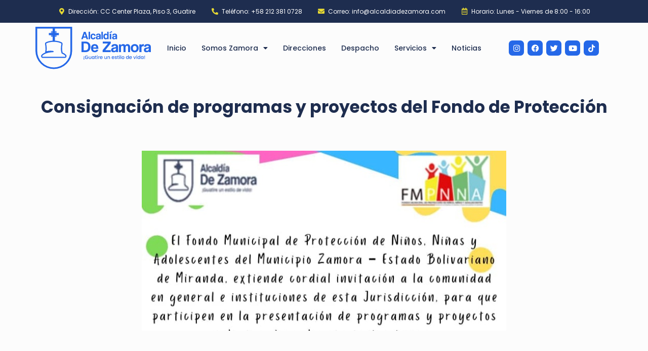

--- FILE ---
content_type: text/css; charset=UTF-8
request_url: https://alcaldiadezamora.com/wp-content/uploads/elementor/css/global.css?ver=1726854741
body_size: 4120
content:
.elementor-widget-heading .elementor-heading-title{color:var( --e-global-color-primary );font-family:var( --e-global-typography-primary-font-family ), Sans-serif;font-weight:var( --e-global-typography-primary-font-weight );}.elementor-widget-image .widget-image-caption{color:var( --e-global-color-text );font-family:var( --e-global-typography-text-font-family ), Sans-serif;font-weight:var( --e-global-typography-text-font-weight );}.elementor-widget-text-editor{color:var( --e-global-color-text );font-family:var( --e-global-typography-text-font-family ), Sans-serif;font-weight:var( --e-global-typography-text-font-weight );}.elementor-widget-text-editor.elementor-drop-cap-view-stacked .elementor-drop-cap{background-color:var( --e-global-color-primary );}.elementor-widget-text-editor.elementor-drop-cap-view-framed .elementor-drop-cap, .elementor-widget-text-editor.elementor-drop-cap-view-default .elementor-drop-cap{color:var( --e-global-color-primary );border-color:var( --e-global-color-primary );}.elementor-widget-button .elementor-button{font-family:var( --e-global-typography-accent-font-family ), Sans-serif;font-weight:var( --e-global-typography-accent-font-weight );background-color:var( --e-global-color-accent );}.elementor-widget-divider{--divider-color:var( --e-global-color-secondary );}.elementor-widget-divider .elementor-divider__text{color:var( --e-global-color-secondary );font-family:var( --e-global-typography-secondary-font-family ), Sans-serif;font-weight:var( --e-global-typography-secondary-font-weight );}.elementor-widget-divider.elementor-view-stacked .elementor-icon{background-color:var( --e-global-color-secondary );}.elementor-widget-divider.elementor-view-framed .elementor-icon, .elementor-widget-divider.elementor-view-default .elementor-icon{color:var( --e-global-color-secondary );border-color:var( --e-global-color-secondary );}.elementor-widget-divider.elementor-view-framed .elementor-icon, .elementor-widget-divider.elementor-view-default .elementor-icon svg{fill:var( --e-global-color-secondary );}.elementor-widget-image-box .elementor-image-box-title{color:var( --e-global-color-primary );font-family:var( --e-global-typography-primary-font-family ), Sans-serif;font-weight:var( --e-global-typography-primary-font-weight );}.elementor-widget-image-box .elementor-image-box-description{color:var( --e-global-color-text );font-family:var( --e-global-typography-text-font-family ), Sans-serif;font-weight:var( --e-global-typography-text-font-weight );}.elementor-widget-icon.elementor-view-stacked .elementor-icon{background-color:var( --e-global-color-primary );}.elementor-widget-icon.elementor-view-framed .elementor-icon, .elementor-widget-icon.elementor-view-default .elementor-icon{color:var( --e-global-color-primary );border-color:var( --e-global-color-primary );}.elementor-widget-icon.elementor-view-framed .elementor-icon, .elementor-widget-icon.elementor-view-default .elementor-icon svg{fill:var( --e-global-color-primary );}.elementor-widget-icon-box.elementor-view-stacked .elementor-icon{background-color:var( --e-global-color-primary );}.elementor-widget-icon-box.elementor-view-framed .elementor-icon, .elementor-widget-icon-box.elementor-view-default .elementor-icon{fill:var( --e-global-color-primary );color:var( --e-global-color-primary );border-color:var( --e-global-color-primary );}.elementor-widget-icon-box .elementor-icon-box-title{color:var( --e-global-color-primary );}.elementor-widget-icon-box .elementor-icon-box-title, .elementor-widget-icon-box .elementor-icon-box-title a{font-family:var( --e-global-typography-primary-font-family ), Sans-serif;font-weight:var( --e-global-typography-primary-font-weight );}.elementor-widget-icon-box .elementor-icon-box-description{color:var( --e-global-color-text );font-family:var( --e-global-typography-text-font-family ), Sans-serif;font-weight:var( --e-global-typography-text-font-weight );}.elementor-widget-star-rating .elementor-star-rating__title{color:var( --e-global-color-text );font-family:var( --e-global-typography-text-font-family ), Sans-serif;font-weight:var( --e-global-typography-text-font-weight );}.elementor-widget-image-gallery .gallery-item .gallery-caption{font-family:var( --e-global-typography-accent-font-family ), Sans-serif;font-weight:var( --e-global-typography-accent-font-weight );}.elementor-widget-icon-list .elementor-icon-list-item:not(:last-child):after{border-color:var( --e-global-color-text );}.elementor-widget-icon-list .elementor-icon-list-icon i{color:var( --e-global-color-primary );}.elementor-widget-icon-list .elementor-icon-list-icon svg{fill:var( --e-global-color-primary );}.elementor-widget-icon-list .elementor-icon-list-item > .elementor-icon-list-text, .elementor-widget-icon-list .elementor-icon-list-item > a{font-family:var( --e-global-typography-text-font-family ), Sans-serif;font-weight:var( --e-global-typography-text-font-weight );}.elementor-widget-icon-list .elementor-icon-list-text{color:var( --e-global-color-secondary );}.elementor-widget-counter .elementor-counter-number-wrapper{color:var( --e-global-color-primary );font-family:var( --e-global-typography-primary-font-family ), Sans-serif;font-weight:var( --e-global-typography-primary-font-weight );}.elementor-widget-counter .elementor-counter-title{color:var( --e-global-color-secondary );font-family:var( --e-global-typography-secondary-font-family ), Sans-serif;font-weight:var( --e-global-typography-secondary-font-weight );}.elementor-widget-progress .elementor-progress-wrapper .elementor-progress-bar{background-color:var( --e-global-color-primary );}.elementor-widget-progress .elementor-title{color:var( --e-global-color-primary );font-family:var( --e-global-typography-text-font-family ), Sans-serif;font-weight:var( --e-global-typography-text-font-weight );}.elementor-widget-testimonial .elementor-testimonial-content{color:var( --e-global-color-text );font-family:var( --e-global-typography-text-font-family ), Sans-serif;font-weight:var( --e-global-typography-text-font-weight );}.elementor-widget-testimonial .elementor-testimonial-name{color:var( --e-global-color-primary );font-family:var( --e-global-typography-primary-font-family ), Sans-serif;font-weight:var( --e-global-typography-primary-font-weight );}.elementor-widget-testimonial .elementor-testimonial-job{color:var( --e-global-color-secondary );font-family:var( --e-global-typography-secondary-font-family ), Sans-serif;font-weight:var( --e-global-typography-secondary-font-weight );}.elementor-widget-tabs .elementor-tab-title, .elementor-widget-tabs .elementor-tab-title a{color:var( --e-global-color-primary );}.elementor-widget-tabs .elementor-tab-title.elementor-active,
					 .elementor-widget-tabs .elementor-tab-title.elementor-active a{color:var( --e-global-color-accent );}.elementor-widget-tabs .elementor-tab-title{font-family:var( --e-global-typography-primary-font-family ), Sans-serif;font-weight:var( --e-global-typography-primary-font-weight );}.elementor-widget-tabs .elementor-tab-content{color:var( --e-global-color-text );font-family:var( --e-global-typography-text-font-family ), Sans-serif;font-weight:var( --e-global-typography-text-font-weight );}.elementor-widget-accordion .elementor-accordion-icon, .elementor-widget-accordion .elementor-accordion-title{color:var( --e-global-color-primary );}.elementor-widget-accordion .elementor-accordion-icon svg{fill:var( --e-global-color-primary );}.elementor-widget-accordion .elementor-active .elementor-accordion-icon, .elementor-widget-accordion .elementor-active .elementor-accordion-title{color:var( --e-global-color-accent );}.elementor-widget-accordion .elementor-active .elementor-accordion-icon svg{fill:var( --e-global-color-accent );}.elementor-widget-accordion .elementor-accordion-title{font-family:var( --e-global-typography-primary-font-family ), Sans-serif;font-weight:var( --e-global-typography-primary-font-weight );}.elementor-widget-accordion .elementor-tab-content{color:var( --e-global-color-text );font-family:var( --e-global-typography-text-font-family ), Sans-serif;font-weight:var( --e-global-typography-text-font-weight );}.elementor-widget-toggle .elementor-toggle-title, .elementor-widget-toggle .elementor-toggle-icon{color:var( --e-global-color-primary );}.elementor-widget-toggle .elementor-toggle-icon svg{fill:var( --e-global-color-primary );}.elementor-widget-toggle .elementor-tab-title.elementor-active a, .elementor-widget-toggle .elementor-tab-title.elementor-active .elementor-toggle-icon{color:var( --e-global-color-accent );}.elementor-widget-toggle .elementor-toggle-title{font-family:var( --e-global-typography-primary-font-family ), Sans-serif;font-weight:var( --e-global-typography-primary-font-weight );}.elementor-widget-toggle .elementor-tab-content{color:var( --e-global-color-text );font-family:var( --e-global-typography-text-font-family ), Sans-serif;font-weight:var( --e-global-typography-text-font-weight );}.elementor-widget-alert .elementor-alert-title{font-family:var( --e-global-typography-primary-font-family ), Sans-serif;font-weight:var( --e-global-typography-primary-font-weight );}.elementor-widget-alert .elementor-alert-description{font-family:var( --e-global-typography-text-font-family ), Sans-serif;font-weight:var( --e-global-typography-text-font-weight );}.elementor-widget-eael-contact-form-7 .eael-contact-form-7 .eael-contact-form-7-title{font-family:var( --e-global-typography-accent-font-family ), Sans-serif;font-weight:var( --e-global-typography-accent-font-weight );}.elementor-widget-eael-contact-form-7 .eael-contact-form-7 .eael-contact-form-7-description{font-family:var( --e-global-typography-accent-font-family ), Sans-serif;font-weight:var( --e-global-typography-accent-font-weight );}.elementor-widget-eael-contact-form-7 .eael-contact-form-7 .wpcf7-form-control.wpcf7-text, .elementor-widget-eael-contact-form-7 .eael-contact-form-7 .wpcf7-form-control.wpcf7-quiz, .elementor-widget-eael-contact-form-7 .eael-contact-form-7 .wpcf7-form-control.wpcf7-quiz, .elementor-widget-eael-contact-form-7 .eael-contact-form-7 .wpcf7-form-control.wpcf7-textarea, .elementor-widget-eael-contact-form-7 .eael-contact-form-7 .wpcf7-form-control.wpcf7-select{font-family:var( --e-global-typography-accent-font-family ), Sans-serif;font-weight:var( --e-global-typography-accent-font-weight );}.elementor-widget-eael-contact-form-7 .eael-contact-form-7 .wpcf7-form label, .elementor-widget-eael-contact-form-7 .eael-contact-form-7 .wpcf7-form .wpcf7-quiz-label{font-family:var( --e-global-typography-accent-font-family ), Sans-serif;font-weight:var( --e-global-typography-accent-font-weight );}.elementor-widget-eael-contact-form-7 .eael-contact-form-7 .wpcf7-form-control::-webkit-input-placeholder{font-family:var( --e-global-typography-accent-font-family ), Sans-serif;font-weight:var( --e-global-typography-accent-font-weight );}.elementor-widget-eael-contact-form-7 .eael-contact-form-7 .wpcf7-form input[type="submit"]{font-family:var( --e-global-typography-accent-font-family ), Sans-serif;font-weight:var( --e-global-typography-accent-font-weight );}.elementor-widget-eael-contact-form-7 .eael-contact-form-7 .wpcf7-not-valid-tip{font-family:var( --e-global-typography-accent-font-family ), Sans-serif;font-weight:var( --e-global-typography-accent-font-weight );}.elementor-widget-eael-countdown .eael-countdown-digits::after{font-family:var( --e-global-typography-secondary-font-family ), Sans-serif;font-weight:var( --e-global-typography-secondary-font-weight );}.elementor-widget-eael-countdown .eael-countdown-digits{font-family:var( --e-global-typography-secondary-font-family ), Sans-serif;font-weight:var( --e-global-typography-secondary-font-weight );}.elementor-widget-eael-countdown .eael-countdown-label{font-family:var( --e-global-typography-secondary-font-family ), Sans-serif;font-weight:var( --e-global-typography-secondary-font-weight );}.elementor-widget-eael-countdown .eael-countdown-finish-message .expiry-title{font-family:var( --e-global-typography-secondary-font-family ), Sans-serif;font-weight:var( --e-global-typography-secondary-font-weight );}.eael-countdown-finish-text{font-family:var( --e-global-typography-secondary-font-family ), Sans-serif;font-weight:var( --e-global-typography-secondary-font-weight );}.elementor-widget-eael-creative-button .eael-creative-button .cretive-button-text, .elementor-widget-eael-creative-button .eael-creative-button--winona::after, .elementor-widget-eael-creative-button .eael-creative-button--rayen::before, .elementor-widget-eael-creative-button .eael-creative-button--tamaya::after, .elementor-widget-eael-creative-button .eael-creative-button--tamaya::before{font-family:var( --e-global-typography-primary-font-family ), Sans-serif;font-weight:var( --e-global-typography-primary-font-weight );}.elementor-widget-eael-dual-color-header .eael-dch-separator-wrap i{color:var( --e-global-color-primary );}.elementor-widget-eael-facebook-feed .eael-facebook-feed-card .eael-facebook-feed-item .eael-facebook-feed-item-inner .eael-facebook-feed-item-header .eael-facebook-feed-item-user .eael-facebook-feed-username{font-family:var( --e-global-typography-secondary-font-family ), Sans-serif;font-weight:var( --e-global-typography-secondary-font-weight );}.elementor-widget-eael-facebook-feed .eael-facebook-feed-card .eael-facebook-feed-item .eael-facebook-feed-item-inner .eael-facebook-feed-item-header .eael-facebook-feed-post-time{font-family:var( --e-global-typography-secondary-font-family ), Sans-serif;font-weight:var( --e-global-typography-secondary-font-weight );}.elementor-widget-eael-facebook-feed .eael-facebook-feed-card .eael-facebook-feed-item .eael-facebook-feed-item-inner .eael-facebook-feed-item-content .eael-facebook-feed-message{font-family:var( --e-global-typography-secondary-font-family ), Sans-serif;font-weight:var( --e-global-typography-secondary-font-weight );}.elementor-widget-eael-facebook-feed .eael-facebook-feed-card .eael-facebook-feed-item .eael-facebook-feed-item-inner .eael-facebook-feed-preview-wrap .eael-facebook-feed-url-preview .eael-facebook-feed-url-host{font-family:var( --e-global-typography-secondary-font-family ), Sans-serif;font-weight:var( --e-global-typography-secondary-font-weight );}.elementor-widget-eael-facebook-feed .eael-facebook-feed-card .eael-facebook-feed-item .eael-facebook-feed-item-inner .eael-facebook-feed-preview-wrap .eael-facebook-feed-url-preview .eael-facebook-feed-url-title{font-family:var( --e-global-typography-primary-font-family ), Sans-serif;font-weight:var( --e-global-typography-primary-font-weight );}.elementor-widget-eael-facebook-feed .eael-facebook-feed-card .eael-facebook-feed-item .eael-facebook-feed-item-inner .eael-facebook-feed-preview-wrap .eael-facebook-feed-url-preview .eael-facebook-feed-url-description{font-family:var( --e-global-typography-secondary-font-family ), Sans-serif;font-weight:var( --e-global-typography-secondary-font-weight );}.elementor-widget-eael-facebook-feed .eael-facebook-feed-overlay .eael-facebook-feed-item .eael-facebook-feed-item-overlay, .elementor-widget-eael-facebook-feed .eael-facebook-feed-card .eael-facebook-feed-item .eael-facebook-feed-item-inner .eael-facebook-feed-item-footer{font-family:var( --e-global-typography-secondary-font-family ), Sans-serif;font-weight:var( --e-global-typography-secondary-font-weight );}.elementor-widget-eael-fancy-text .eael-fancy-text-prefix{font-family:var( --e-global-typography-primary-font-family ), Sans-serif;font-weight:var( --e-global-typography-primary-font-weight );}.elementor-widget-eael-fancy-text .eael-fancy-text-strings, .elementor-widget-eael-fancy-text .typed-cursor{font-family:var( --e-global-typography-primary-font-family ), Sans-serif;font-weight:var( --e-global-typography-primary-font-weight );}.elementor-widget-eael-fancy-text .eael-fancy-text-suffix{font-family:var( --e-global-typography-primary-font-family ), Sans-serif;font-weight:var( --e-global-typography-primary-font-weight );}.elementor-widget-eael-feature-list .connector-type-classic .connector{border-color:var( --e-global-color-primary );}.elementor-widget-eael-feature-list .connector-type-modern .eael-feature-list-item:before, .elementor-widget-eael-feature-list .connector-type-modern .eael-feature-list-item:after{border-color:var( --e-global-color-primary );}.elementor-widget-eael-feature-list .eael-feature-list-content-box .eael-feature-list-title, .elementor-widget-eael-feature-list .eael-feature-list-content-box .eael-feature-list-title > a, .elementor-widget-eael-feature-list .eael-feature-list-content-box .eael-feature-list-title:visited{color:var( --e-global-color-primary );}.elementor-widget-eael-feature-list .eael-feature-list-content-box .eael-feature-list-title, .elementor-widget-eael-feature-list .eael-feature-list-content-box .eael-feature-list-title a{font-family:var( --e-global-typography-primary-font-family ), Sans-serif;font-weight:var( --e-global-typography-primary-font-weight );}.elementor-widget-eael-feature-list .eael-feature-list-content-box .eael-feature-list-content{color:var( --e-global-color-text );font-family:var( --e-global-typography-text-font-family ), Sans-serif;font-weight:var( --e-global-typography-text-font-weight );}.elementor-widget-eael-filterable-gallery .fg-caption-head .fg-item-price{font-family:var( --e-global-typography-text-font-family ), Sans-serif;font-weight:var( --e-global-typography-text-font-weight );}.elementor-widget-eael-filterable-gallery .fg-caption-head .fg-item-ratings{font-family:var( --e-global-typography-text-font-family ), Sans-serif;font-weight:var( --e-global-typography-text-font-weight );}.elementor-widget-eael-filterable-gallery .fg-item-category span{font-family:var( --e-global-typography-text-font-family ), Sans-serif;font-weight:var( --e-global-typography-text-font-weight );}.elementor-widget-eael-filterable-gallery .fg-filter-trigger > span{font-family:var( --e-global-typography-text-font-family ), Sans-serif;font-weight:var( --e-global-typography-text-font-weight );}.elementor-widget-eael-filterable-gallery .fg-layout-3-filter-controls li.control{font-family:var( --e-global-typography-text-font-family ), Sans-serif;font-weight:var( --e-global-typography-text-font-weight );}.elementor-widget-eael-filterable-gallery .eael-gallery-load-more .eael-filterable-gallery-load-more-text{font-family:var( --e-global-typography-text-font-family ), Sans-serif;font-weight:var( --e-global-typography-text-font-weight );}.elementor-widget-eael-nft-gallery .eael-nft-gallery-load-more .eael-nft-gallery-load-more-text{font-family:var( --e-global-typography-text-font-family ), Sans-serif;font-weight:var( --e-global-typography-text-font-weight );}.elementor-widget-eael-post-grid .eael-meta-posted-on{font-family:var( --e-global-typography-text-font-family ), Sans-serif;font-weight:var( --e-global-typography-text-font-weight );}.elementor-widget-eael-post-grid .eael-entry-meta > span{font-family:var( --e-global-typography-text-font-family ), Sans-serif;font-weight:var( --e-global-typography-text-font-weight );}.elementor-widget-eael-post-grid .eael-entry-title, .elementor-widget-eael-post-grid .eael-entry-title a{font-family:var( --e-global-typography-primary-font-family ), Sans-serif;font-weight:var( --e-global-typography-primary-font-weight );}.elementor-widget-eael-post-grid .eael-grid-post-excerpt p{font-family:var( --e-global-typography-text-font-family ), Sans-serif;font-weight:var( --e-global-typography-text-font-weight );}.elementor-widget-eael-post-grid .post-meta-categories li, .elementor-widget-eael-post-grid .post-meta-categories li a{font-family:var( --e-global-typography-text-font-family ), Sans-serif;font-weight:var( --e-global-typography-text-font-weight );}.elementor-widget-eael-progress-bar .eael-progressbar-title{font-family:var( --e-global-typography-primary-font-family ), Sans-serif;font-weight:var( --e-global-typography-primary-font-weight );}.elementor-widget-eael-progress-bar .eael-progressbar-line-fill.eael-has-inner-title{font-family:var( --e-global-typography-primary-font-family ), Sans-serif;font-weight:var( --e-global-typography-primary-font-weight );}.elementor-widget-eael-progress-bar .eael-progressbar-count-wrap{font-family:var( --e-global-typography-primary-font-family ), Sans-serif;font-weight:var( --e-global-typography-primary-font-weight );}.elementor-widget-eael-progress-bar .eael-progressbar-half-circle-after span{font-family:var( --e-global-typography-primary-font-family ), Sans-serif;font-weight:var( --e-global-typography-primary-font-weight );}.elementor-widget-eael-simple-menu .eael-simple-menu >li > a, .eael-simple-menu-container .eael-simple-menu-toggle-text{font-family:var( --e-global-typography-primary-font-family ), Sans-serif;font-weight:var( --e-global-typography-primary-font-weight );}.elementor-widget-eael-simple-menu .eael-simple-menu li ul li > a{font-family:var( --e-global-typography-primary-font-family ), Sans-serif;font-weight:var( --e-global-typography-primary-font-weight );}.elementor-widget-eael-twitter-feed .eael-twitter-feed-item .eael-twitter-feed-item-icon{color:var( --e-global-color-primary );}.elementor-widget-eael-twitter-feed .eael-twitter-feed-load-more .eael-twitter-feed-load-more-text{font-family:var( --e-global-typography-text-font-family ), Sans-serif;font-weight:var( --e-global-typography-text-font-weight );}.elementor-widget-text-path{font-family:var( --e-global-typography-text-font-family ), Sans-serif;font-weight:var( --e-global-typography-text-font-weight );}.elementor-widget-theme-site-logo .widget-image-caption{color:var( --e-global-color-text );font-family:var( --e-global-typography-text-font-family ), Sans-serif;font-weight:var( --e-global-typography-text-font-weight );}.elementor-widget-theme-site-title .elementor-heading-title{color:var( --e-global-color-primary );font-family:var( --e-global-typography-primary-font-family ), Sans-serif;font-weight:var( --e-global-typography-primary-font-weight );}.elementor-widget-theme-page-title .elementor-heading-title{color:var( --e-global-color-primary );font-family:var( --e-global-typography-primary-font-family ), Sans-serif;font-weight:var( --e-global-typography-primary-font-weight );}.elementor-widget-theme-post-title .elementor-heading-title{color:var( --e-global-color-primary );font-family:var( --e-global-typography-primary-font-family ), Sans-serif;font-weight:var( --e-global-typography-primary-font-weight );}.elementor-widget-theme-post-excerpt .elementor-widget-container{color:var( --e-global-color-text );font-family:var( --e-global-typography-text-font-family ), Sans-serif;font-weight:var( --e-global-typography-text-font-weight );}.elementor-widget-theme-post-content{color:var( --e-global-color-text );font-family:var( --e-global-typography-text-font-family ), Sans-serif;font-weight:var( --e-global-typography-text-font-weight );}.elementor-widget-theme-post-featured-image .widget-image-caption{color:var( --e-global-color-text );font-family:var( --e-global-typography-text-font-family ), Sans-serif;font-weight:var( --e-global-typography-text-font-weight );}.elementor-widget-theme-archive-title .elementor-heading-title{color:var( --e-global-color-primary );font-family:var( --e-global-typography-primary-font-family ), Sans-serif;font-weight:var( --e-global-typography-primary-font-weight );}.elementor-widget-archive-posts .elementor-post__title, .elementor-widget-archive-posts .elementor-post__title a{color:var( --e-global-color-secondary );font-family:var( --e-global-typography-primary-font-family ), Sans-serif;font-weight:var( --e-global-typography-primary-font-weight );}.elementor-widget-archive-posts .elementor-post__meta-data{font-family:var( --e-global-typography-secondary-font-family ), Sans-serif;font-weight:var( --e-global-typography-secondary-font-weight );}.elementor-widget-archive-posts .elementor-post__excerpt p{font-family:var( --e-global-typography-text-font-family ), Sans-serif;font-weight:var( --e-global-typography-text-font-weight );}.elementor-widget-archive-posts .elementor-post__read-more{color:var( --e-global-color-accent );font-family:var( --e-global-typography-accent-font-family ), Sans-serif;font-weight:var( --e-global-typography-accent-font-weight );}.elementor-widget-archive-posts .elementor-post__card .elementor-post__badge{background-color:var( --e-global-color-accent );font-family:var( --e-global-typography-accent-font-family ), Sans-serif;font-weight:var( --e-global-typography-accent-font-weight );}.elementor-widget-archive-posts .elementor-pagination{font-family:var( --e-global-typography-secondary-font-family ), Sans-serif;font-weight:var( --e-global-typography-secondary-font-weight );}.elementor-widget-archive-posts .elementor-button{font-family:var( --e-global-typography-accent-font-family ), Sans-serif;font-weight:var( --e-global-typography-accent-font-weight );background-color:var( --e-global-color-accent );}.elementor-widget-archive-posts .e-load-more-message{font-family:var( --e-global-typography-secondary-font-family ), Sans-serif;font-weight:var( --e-global-typography-secondary-font-weight );}.elementor-widget-archive-posts .elementor-posts-nothing-found{color:var( --e-global-color-text );font-family:var( --e-global-typography-text-font-family ), Sans-serif;font-weight:var( --e-global-typography-text-font-weight );}.elementor-widget-posts .elementor-post__title, .elementor-widget-posts .elementor-post__title a{color:var( --e-global-color-secondary );font-family:var( --e-global-typography-primary-font-family ), Sans-serif;font-weight:var( --e-global-typography-primary-font-weight );}.elementor-widget-posts .elementor-post__meta-data{font-family:var( --e-global-typography-secondary-font-family ), Sans-serif;font-weight:var( --e-global-typography-secondary-font-weight );}.elementor-widget-posts .elementor-post__excerpt p{font-family:var( --e-global-typography-text-font-family ), Sans-serif;font-weight:var( --e-global-typography-text-font-weight );}.elementor-widget-posts .elementor-post__read-more{color:var( --e-global-color-accent );font-family:var( --e-global-typography-accent-font-family ), Sans-serif;font-weight:var( --e-global-typography-accent-font-weight );}.elementor-widget-posts .elementor-post__card .elementor-post__badge{background-color:var( --e-global-color-accent );font-family:var( --e-global-typography-accent-font-family ), Sans-serif;font-weight:var( --e-global-typography-accent-font-weight );}.elementor-widget-posts .elementor-pagination{font-family:var( --e-global-typography-secondary-font-family ), Sans-serif;font-weight:var( --e-global-typography-secondary-font-weight );}.elementor-widget-posts .elementor-button{font-family:var( --e-global-typography-accent-font-family ), Sans-serif;font-weight:var( --e-global-typography-accent-font-weight );background-color:var( --e-global-color-accent );}.elementor-widget-posts .e-load-more-message{font-family:var( --e-global-typography-secondary-font-family ), Sans-serif;font-weight:var( --e-global-typography-secondary-font-weight );}.elementor-widget-portfolio a .elementor-portfolio-item__overlay{background-color:var( --e-global-color-accent );}.elementor-widget-portfolio .elementor-portfolio-item__title{font-family:var( --e-global-typography-primary-font-family ), Sans-serif;font-weight:var( --e-global-typography-primary-font-weight );}.elementor-widget-portfolio .elementor-portfolio__filter{color:var( --e-global-color-text );font-family:var( --e-global-typography-primary-font-family ), Sans-serif;font-weight:var( --e-global-typography-primary-font-weight );}.elementor-widget-portfolio .elementor-portfolio__filter.elementor-active{color:var( --e-global-color-primary );}.elementor-widget-gallery .elementor-gallery-item__title{font-family:var( --e-global-typography-primary-font-family ), Sans-serif;font-weight:var( --e-global-typography-primary-font-weight );}.elementor-widget-gallery .elementor-gallery-item__description{font-family:var( --e-global-typography-text-font-family ), Sans-serif;font-weight:var( --e-global-typography-text-font-weight );}.elementor-widget-gallery{--galleries-title-color-normal:var( --e-global-color-primary );--galleries-title-color-hover:var( --e-global-color-secondary );--galleries-pointer-bg-color-hover:var( --e-global-color-accent );--gallery-title-color-active:var( --e-global-color-secondary );--galleries-pointer-bg-color-active:var( --e-global-color-accent );}.elementor-widget-gallery .elementor-gallery-title{font-family:var( --e-global-typography-primary-font-family ), Sans-serif;font-weight:var( --e-global-typography-primary-font-weight );}.elementor-widget-form .elementor-field-group > label, .elementor-widget-form .elementor-field-subgroup label{color:var( --e-global-color-text );}.elementor-widget-form .elementor-field-group > label{font-family:var( --e-global-typography-text-font-family ), Sans-serif;font-weight:var( --e-global-typography-text-font-weight );}.elementor-widget-form .elementor-field-type-html{color:var( --e-global-color-text );font-family:var( --e-global-typography-text-font-family ), Sans-serif;font-weight:var( --e-global-typography-text-font-weight );}.elementor-widget-form .elementor-field-group .elementor-field{color:var( --e-global-color-text );}.elementor-widget-form .elementor-field-group .elementor-field, .elementor-widget-form .elementor-field-subgroup label{font-family:var( --e-global-typography-text-font-family ), Sans-serif;font-weight:var( --e-global-typography-text-font-weight );}.elementor-widget-form .elementor-button{font-family:var( --e-global-typography-accent-font-family ), Sans-serif;font-weight:var( --e-global-typography-accent-font-weight );}.elementor-widget-form .e-form__buttons__wrapper__button-next{background-color:var( --e-global-color-accent );}.elementor-widget-form .elementor-button[type="submit"]{background-color:var( --e-global-color-accent );}.elementor-widget-form .e-form__buttons__wrapper__button-previous{background-color:var( --e-global-color-accent );}.elementor-widget-form .elementor-message{font-family:var( --e-global-typography-text-font-family ), Sans-serif;font-weight:var( --e-global-typography-text-font-weight );}.elementor-widget-form .e-form__indicators__indicator, .elementor-widget-form .e-form__indicators__indicator__label{font-family:var( --e-global-typography-accent-font-family ), Sans-serif;font-weight:var( --e-global-typography-accent-font-weight );}.elementor-widget-form{--e-form-steps-indicator-inactive-primary-color:var( --e-global-color-text );--e-form-steps-indicator-active-primary-color:var( --e-global-color-accent );--e-form-steps-indicator-completed-primary-color:var( --e-global-color-accent );--e-form-steps-indicator-progress-color:var( --e-global-color-accent );--e-form-steps-indicator-progress-background-color:var( --e-global-color-text );--e-form-steps-indicator-progress-meter-color:var( --e-global-color-text );}.elementor-widget-form .e-form__indicators__indicator__progress__meter{font-family:var( --e-global-typography-accent-font-family ), Sans-serif;font-weight:var( --e-global-typography-accent-font-weight );}.elementor-widget-login .elementor-field-group > a{color:var( --e-global-color-text );}.elementor-widget-login .elementor-field-group > a:hover{color:var( --e-global-color-accent );}.elementor-widget-login .elementor-form-fields-wrapper label{color:var( --e-global-color-text );font-family:var( --e-global-typography-text-font-family ), Sans-serif;font-weight:var( --e-global-typography-text-font-weight );}.elementor-widget-login .elementor-field-group .elementor-field{color:var( --e-global-color-text );}.elementor-widget-login .elementor-field-group .elementor-field, .elementor-widget-login .elementor-field-subgroup label{font-family:var( --e-global-typography-text-font-family ), Sans-serif;font-weight:var( --e-global-typography-text-font-weight );}.elementor-widget-login .elementor-button{font-family:var( --e-global-typography-accent-font-family ), Sans-serif;font-weight:var( --e-global-typography-accent-font-weight );background-color:var( --e-global-color-accent );}.elementor-widget-login .elementor-widget-container .elementor-login__logged-in-message{color:var( --e-global-color-text );font-family:var( --e-global-typography-text-font-family ), Sans-serif;font-weight:var( --e-global-typography-text-font-weight );}.elementor-widget-slides .elementor-slide-heading{font-family:var( --e-global-typography-primary-font-family ), Sans-serif;font-weight:var( --e-global-typography-primary-font-weight );}.elementor-widget-slides .elementor-slide-description{font-family:var( --e-global-typography-secondary-font-family ), Sans-serif;font-weight:var( --e-global-typography-secondary-font-weight );}.elementor-widget-slides .elementor-slide-button{font-family:var( --e-global-typography-accent-font-family ), Sans-serif;font-weight:var( --e-global-typography-accent-font-weight );}.elementor-widget-nav-menu .elementor-nav-menu .elementor-item{font-family:var( --e-global-typography-primary-font-family ), Sans-serif;font-weight:var( --e-global-typography-primary-font-weight );}.elementor-widget-nav-menu .elementor-nav-menu--main .elementor-item{color:var( --e-global-color-text );fill:var( --e-global-color-text );}.elementor-widget-nav-menu .elementor-nav-menu--main .elementor-item:hover,
					.elementor-widget-nav-menu .elementor-nav-menu--main .elementor-item.elementor-item-active,
					.elementor-widget-nav-menu .elementor-nav-menu--main .elementor-item.highlighted,
					.elementor-widget-nav-menu .elementor-nav-menu--main .elementor-item:focus{color:var( --e-global-color-accent );fill:var( --e-global-color-accent );}.elementor-widget-nav-menu .elementor-nav-menu--main:not(.e--pointer-framed) .elementor-item:before,
					.elementor-widget-nav-menu .elementor-nav-menu--main:not(.e--pointer-framed) .elementor-item:after{background-color:var( --e-global-color-accent );}.elementor-widget-nav-menu .e--pointer-framed .elementor-item:before,
					.elementor-widget-nav-menu .e--pointer-framed .elementor-item:after{border-color:var( --e-global-color-accent );}.elementor-widget-nav-menu{--e-nav-menu-divider-color:var( --e-global-color-text );}.elementor-widget-nav-menu .elementor-nav-menu--dropdown .elementor-item, .elementor-widget-nav-menu .elementor-nav-menu--dropdown  .elementor-sub-item{font-family:var( --e-global-typography-accent-font-family ), Sans-serif;font-weight:var( --e-global-typography-accent-font-weight );}.elementor-widget-animated-headline .elementor-headline-dynamic-wrapper path{stroke:var( --e-global-color-accent );}.elementor-widget-animated-headline .elementor-headline-plain-text{color:var( --e-global-color-secondary );}.elementor-widget-animated-headline .elementor-headline{font-family:var( --e-global-typography-primary-font-family ), Sans-serif;font-weight:var( --e-global-typography-primary-font-weight );}.elementor-widget-animated-headline{--dynamic-text-color:var( --e-global-color-secondary );}.elementor-widget-animated-headline .elementor-headline-dynamic-text{font-family:var( --e-global-typography-primary-font-family ), Sans-serif;font-weight:var( --e-global-typography-primary-font-weight );}.elementor-widget-hotspot .widget-image-caption{font-family:var( --e-global-typography-text-font-family ), Sans-serif;font-weight:var( --e-global-typography-text-font-weight );}.elementor-widget-hotspot{--hotspot-color:var( --e-global-color-primary );--hotspot-box-color:var( --e-global-color-secondary );--tooltip-color:var( --e-global-color-secondary );}.elementor-widget-hotspot .e-hotspot__label{font-family:var( --e-global-typography-primary-font-family ), Sans-serif;font-weight:var( --e-global-typography-primary-font-weight );}.elementor-widget-hotspot .e-hotspot__tooltip{font-family:var( --e-global-typography-secondary-font-family ), Sans-serif;font-weight:var( --e-global-typography-secondary-font-weight );}.elementor-widget-price-list .elementor-price-list-header{color:var( --e-global-color-primary );font-family:var( --e-global-typography-primary-font-family ), Sans-serif;font-weight:var( --e-global-typography-primary-font-weight );}.elementor-widget-price-list .elementor-price-list-price{color:var( --e-global-color-primary );font-family:var( --e-global-typography-primary-font-family ), Sans-serif;font-weight:var( --e-global-typography-primary-font-weight );}.elementor-widget-price-list .elementor-price-list-description{color:var( --e-global-color-text );font-family:var( --e-global-typography-text-font-family ), Sans-serif;font-weight:var( --e-global-typography-text-font-weight );}.elementor-widget-price-list .elementor-price-list-separator{border-bottom-color:var( --e-global-color-secondary );}.elementor-widget-price-table{--e-price-table-header-background-color:var( --e-global-color-secondary );}.elementor-widget-price-table .elementor-price-table__heading{font-family:var( --e-global-typography-primary-font-family ), Sans-serif;font-weight:var( --e-global-typography-primary-font-weight );}.elementor-widget-price-table .elementor-price-table__subheading{font-family:var( --e-global-typography-secondary-font-family ), Sans-serif;font-weight:var( --e-global-typography-secondary-font-weight );}.elementor-widget-price-table .elementor-price-table .elementor-price-table__price{font-family:var( --e-global-typography-primary-font-family ), Sans-serif;font-weight:var( --e-global-typography-primary-font-weight );}.elementor-widget-price-table .elementor-price-table__original-price{color:var( --e-global-color-secondary );font-family:var( --e-global-typography-primary-font-family ), Sans-serif;font-weight:var( --e-global-typography-primary-font-weight );}.elementor-widget-price-table .elementor-price-table__period{color:var( --e-global-color-secondary );font-family:var( --e-global-typography-secondary-font-family ), Sans-serif;font-weight:var( --e-global-typography-secondary-font-weight );}.elementor-widget-price-table .elementor-price-table__features-list{--e-price-table-features-list-color:var( --e-global-color-text );}.elementor-widget-price-table .elementor-price-table__features-list li{font-family:var( --e-global-typography-text-font-family ), Sans-serif;font-weight:var( --e-global-typography-text-font-weight );}.elementor-widget-price-table .elementor-price-table__features-list li:before{border-top-color:var( --e-global-color-text );}.elementor-widget-price-table .elementor-price-table__button{font-family:var( --e-global-typography-accent-font-family ), Sans-serif;font-weight:var( --e-global-typography-accent-font-weight );background-color:var( --e-global-color-accent );}.elementor-widget-price-table .elementor-price-table__additional_info{color:var( --e-global-color-text );font-family:var( --e-global-typography-text-font-family ), Sans-serif;font-weight:var( --e-global-typography-text-font-weight );}.elementor-widget-price-table .elementor-price-table__ribbon-inner{background-color:var( --e-global-color-accent );font-family:var( --e-global-typography-accent-font-family ), Sans-serif;font-weight:var( --e-global-typography-accent-font-weight );}.elementor-widget-flip-box .elementor-flip-box__front .elementor-flip-box__layer__title{font-family:var( --e-global-typography-primary-font-family ), Sans-serif;font-weight:var( --e-global-typography-primary-font-weight );}.elementor-widget-flip-box .elementor-flip-box__front .elementor-flip-box__layer__description{font-family:var( --e-global-typography-text-font-family ), Sans-serif;font-weight:var( --e-global-typography-text-font-weight );}.elementor-widget-flip-box .elementor-flip-box__back .elementor-flip-box__layer__title{font-family:var( --e-global-typography-primary-font-family ), Sans-serif;font-weight:var( --e-global-typography-primary-font-weight );}.elementor-widget-flip-box .elementor-flip-box__back .elementor-flip-box__layer__description{font-family:var( --e-global-typography-text-font-family ), Sans-serif;font-weight:var( --e-global-typography-text-font-weight );}.elementor-widget-flip-box .elementor-flip-box__button{font-family:var( --e-global-typography-accent-font-family ), Sans-serif;font-weight:var( --e-global-typography-accent-font-weight );}.elementor-widget-call-to-action .elementor-cta__title{font-family:var( --e-global-typography-primary-font-family ), Sans-serif;font-weight:var( --e-global-typography-primary-font-weight );}.elementor-widget-call-to-action .elementor-cta__description{font-family:var( --e-global-typography-text-font-family ), Sans-serif;font-weight:var( --e-global-typography-text-font-weight );}.elementor-widget-call-to-action .elementor-cta__button{font-family:var( --e-global-typography-accent-font-family ), Sans-serif;font-weight:var( --e-global-typography-accent-font-weight );}.elementor-widget-call-to-action .elementor-ribbon-inner{background-color:var( --e-global-color-accent );font-family:var( --e-global-typography-accent-font-family ), Sans-serif;font-weight:var( --e-global-typography-accent-font-weight );}.elementor-widget-media-carousel .elementor-carousel-image-overlay{font-family:var( --e-global-typography-accent-font-family ), Sans-serif;font-weight:var( --e-global-typography-accent-font-weight );}.elementor-widget-testimonial-carousel .elementor-testimonial__text{color:var( --e-global-color-text );font-family:var( --e-global-typography-text-font-family ), Sans-serif;font-weight:var( --e-global-typography-text-font-weight );}.elementor-widget-testimonial-carousel .elementor-testimonial__name{color:var( --e-global-color-text );font-family:var( --e-global-typography-primary-font-family ), Sans-serif;font-weight:var( --e-global-typography-primary-font-weight );}.elementor-widget-testimonial-carousel .elementor-testimonial__title{color:var( --e-global-color-primary );font-family:var( --e-global-typography-secondary-font-family ), Sans-serif;font-weight:var( --e-global-typography-secondary-font-weight );}.elementor-widget-reviews .elementor-testimonial__header, .elementor-widget-reviews .elementor-testimonial__name{font-family:var( --e-global-typography-primary-font-family ), Sans-serif;font-weight:var( --e-global-typography-primary-font-weight );}.elementor-widget-reviews .elementor-testimonial__text{font-family:var( --e-global-typography-text-font-family ), Sans-serif;font-weight:var( --e-global-typography-text-font-weight );}.elementor-widget-table-of-contents{--header-color:var( --e-global-color-secondary );--item-text-color:var( --e-global-color-text );--item-text-hover-color:var( --e-global-color-accent );--marker-color:var( --e-global-color-text );}.elementor-widget-table-of-contents .elementor-toc__header, .elementor-widget-table-of-contents .elementor-toc__header-title{font-family:var( --e-global-typography-primary-font-family ), Sans-serif;font-weight:var( --e-global-typography-primary-font-weight );}.elementor-widget-table-of-contents .elementor-toc__list-item{font-family:var( --e-global-typography-text-font-family ), Sans-serif;font-weight:var( --e-global-typography-text-font-weight );}.elementor-widget-countdown .elementor-countdown-item{background-color:var( --e-global-color-primary );}.elementor-widget-countdown .elementor-countdown-digits{font-family:var( --e-global-typography-text-font-family ), Sans-serif;font-weight:var( --e-global-typography-text-font-weight );}.elementor-widget-countdown .elementor-countdown-label{font-family:var( --e-global-typography-secondary-font-family ), Sans-serif;font-weight:var( --e-global-typography-secondary-font-weight );}.elementor-widget-countdown .elementor-countdown-expire--message{color:var( --e-global-color-text );font-family:var( --e-global-typography-text-font-family ), Sans-serif;font-weight:var( --e-global-typography-text-font-weight );}.elementor-widget-search-form input[type="search"].elementor-search-form__input{font-family:var( --e-global-typography-text-font-family ), Sans-serif;font-weight:var( --e-global-typography-text-font-weight );}.elementor-widget-search-form .elementor-search-form__input,
					.elementor-widget-search-form .elementor-search-form__icon,
					.elementor-widget-search-form .elementor-lightbox .dialog-lightbox-close-button,
					.elementor-widget-search-form .elementor-lightbox .dialog-lightbox-close-button:hover,
					.elementor-widget-search-form.elementor-search-form--skin-full_screen input[type="search"].elementor-search-form__input{color:var( --e-global-color-text );fill:var( --e-global-color-text );}.elementor-widget-search-form .elementor-search-form__submit{font-family:var( --e-global-typography-text-font-family ), Sans-serif;font-weight:var( --e-global-typography-text-font-weight );background-color:var( --e-global-color-secondary );}.elementor-widget-author-box .elementor-author-box__name{color:var( --e-global-color-secondary );font-family:var( --e-global-typography-primary-font-family ), Sans-serif;font-weight:var( --e-global-typography-primary-font-weight );}.elementor-widget-author-box .elementor-author-box__bio{color:var( --e-global-color-text );font-family:var( --e-global-typography-text-font-family ), Sans-serif;font-weight:var( --e-global-typography-text-font-weight );}.elementor-widget-author-box .elementor-author-box__button{color:var( --e-global-color-secondary );border-color:var( --e-global-color-secondary );font-family:var( --e-global-typography-accent-font-family ), Sans-serif;font-weight:var( --e-global-typography-accent-font-weight );}.elementor-widget-author-box .elementor-author-box__button:hover{border-color:var( --e-global-color-secondary );color:var( --e-global-color-secondary );}.elementor-widget-post-navigation span.post-navigation__prev--label{color:var( --e-global-color-text );}.elementor-widget-post-navigation span.post-navigation__next--label{color:var( --e-global-color-text );}.elementor-widget-post-navigation span.post-navigation__prev--label, .elementor-widget-post-navigation span.post-navigation__next--label{font-family:var( --e-global-typography-secondary-font-family ), Sans-serif;font-weight:var( --e-global-typography-secondary-font-weight );}.elementor-widget-post-navigation span.post-navigation__prev--title, .elementor-widget-post-navigation span.post-navigation__next--title{color:var( --e-global-color-secondary );font-family:var( --e-global-typography-secondary-font-family ), Sans-serif;font-weight:var( --e-global-typography-secondary-font-weight );}.elementor-widget-post-info .elementor-icon-list-item:not(:last-child):after{border-color:var( --e-global-color-text );}.elementor-widget-post-info .elementor-icon-list-icon i{color:var( --e-global-color-primary );}.elementor-widget-post-info .elementor-icon-list-icon svg{fill:var( --e-global-color-primary );}.elementor-widget-post-info .elementor-icon-list-text, .elementor-widget-post-info .elementor-icon-list-text a{color:var( --e-global-color-secondary );}.elementor-widget-post-info .elementor-icon-list-item{font-family:var( --e-global-typography-text-font-family ), Sans-serif;font-weight:var( --e-global-typography-text-font-weight );}.elementor-widget-sitemap .elementor-sitemap-title{color:var( --e-global-color-primary );font-family:var( --e-global-typography-primary-font-family ), Sans-serif;font-weight:var( --e-global-typography-primary-font-weight );}.elementor-widget-sitemap .elementor-sitemap-item, .elementor-widget-sitemap span.elementor-sitemap-list, .elementor-widget-sitemap .elementor-sitemap-item a{color:var( --e-global-color-text );font-family:var( --e-global-typography-text-font-family ), Sans-serif;font-weight:var( --e-global-typography-text-font-weight );}.elementor-widget-sitemap .elementor-sitemap-item{color:var( --e-global-color-text );}.elementor-widget-breadcrumbs{font-family:var( --e-global-typography-secondary-font-family ), Sans-serif;font-weight:var( --e-global-typography-secondary-font-weight );}.elementor-widget-blockquote .elementor-blockquote__content{color:var( --e-global-color-text );}.elementor-widget-blockquote .elementor-blockquote__author{color:var( --e-global-color-secondary );}.elementor-widget-lottie{--caption-color:var( --e-global-color-text );}.elementor-widget-lottie .e-lottie__caption{font-family:var( --e-global-typography-text-font-family ), Sans-serif;font-weight:var( --e-global-typography-text-font-weight );}.elementor-widget-video-playlist .e-tabs-header .e-tabs-title{color:var( --e-global-color-text );}.elementor-widget-video-playlist .e-tabs-header .e-tabs-videos-count{color:var( --e-global-color-text );}.elementor-widget-video-playlist .e-tabs-header .e-tabs-header-right-side i{color:var( --e-global-color-text );}.elementor-widget-video-playlist .e-tabs-header .e-tabs-header-right-side svg{fill:var( --e-global-color-text );}.elementor-widget-video-playlist .e-tab-title .e-tab-title-text{color:var( --e-global-color-text );font-family:var( --e-global-typography-text-font-family ), Sans-serif;font-weight:var( --e-global-typography-text-font-weight );}.elementor-widget-video-playlist .e-tab-title .e-tab-title-text a{color:var( --e-global-color-text );}.elementor-widget-video-playlist .e-tab-title .e-tab-duration{color:var( --e-global-color-text );}.elementor-widget-video-playlist .e-tabs-items-wrapper .e-tab-title:where( .e-active, :hover ) .e-tab-title-text{color:var( --e-global-color-text );font-family:var( --e-global-typography-text-font-family ), Sans-serif;font-weight:var( --e-global-typography-text-font-weight );}.elementor-widget-video-playlist .e-tabs-items-wrapper .e-tab-title:where( .e-active, :hover ) .e-tab-title-text a{color:var( --e-global-color-text );}.elementor-widget-video-playlist .e-tabs-items-wrapper .e-tab-title:where( .e-active, :hover ) .e-tab-duration{color:var( --e-global-color-text );}.elementor-widget-video-playlist .e-tabs-items-wrapper .e-section-title{color:var( --e-global-color-text );}.elementor-widget-video-playlist .e-tabs-inner-tabs .e-inner-tabs-wrapper .e-inner-tab-title a{font-family:var( --e-global-typography-text-font-family ), Sans-serif;font-weight:var( --e-global-typography-text-font-weight );}.elementor-widget-video-playlist .e-tabs-inner-tabs .e-inner-tabs-content-wrapper .e-inner-tab-content .e-inner-tab-text{font-family:var( --e-global-typography-text-font-family ), Sans-serif;font-weight:var( --e-global-typography-text-font-weight );}.elementor-widget-video-playlist .e-tabs-inner-tabs .e-inner-tabs-content-wrapper .e-inner-tab-content button{color:var( --e-global-color-text );font-family:var( --e-global-typography-accent-font-family ), Sans-serif;font-weight:var( --e-global-typography-accent-font-weight );}.elementor-widget-video-playlist .e-tabs-inner-tabs .e-inner-tabs-content-wrapper .e-inner-tab-content button:hover{color:var( --e-global-color-text );}.elementor-widget-paypal-button .elementor-button{font-family:var( --e-global-typography-accent-font-family ), Sans-serif;font-weight:var( --e-global-typography-accent-font-weight );background-color:var( --e-global-color-accent );}.elementor-widget-paypal-button .elementor-message{font-family:var( --e-global-typography-text-font-family ), Sans-serif;font-weight:var( --e-global-typography-text-font-weight );}.elementor-widget-progress-tracker .current-progress-percentage{font-family:var( --e-global-typography-text-font-family ), Sans-serif;font-weight:var( --e-global-typography-text-font-weight );}.elementor-widget-mdp-forcaster-daily-forecast-elementor .mdp-daily-scroll::-webkit-scrollbar-track{-webkit-box-shadow:var( --e-global-color-text );}.elementor-widget-mdp-forcaster-daily-forecast-elementor .mdp-daily-scroll::-webkit-scrollbar-thumb{-webkit-box-shadow:var( --e-global-color-text );}.elementor-widget-mdp-forcaster-daily-forecast-elementor .mdp-daily-country, .elementor-widget-mdp-forcaster-daily-forecast-elementor .mdp-daily-country .mdp-daily-text-box{font-family:var( --e-global-typography-text-font-family ), Sans-serif;font-weight:var( --e-global-typography-text-font-weight );}.elementor-widget-mdp-forcaster-daily-forecast-elementor  .mdp-daily-country{color:var( --e-global-color-text );}.elementor-widget-mdp-forcaster-daily-forecast-elementor .mdp-daily-country .mdp-forcaster-item-content .mdp-daily-text-box span{color:var( --e-global-color-text );}.elementor-widget-mdp-forcaster-daily-forecast-elementor  .mdp-daily-country .mdp-forcaster-elementor-daily-icon{color:var( --e-global-color-text );}.elementor-widget-mdp-forcaster-daily-forecast-elementor  .mdp-daily-country:hover{color:var( --e-global-color-text );}.elementor-widget-mdp-forcaster-daily-forecast-elementor .mdp-daily-country .mdp-forcaster-item-content:hover .mdp-daily-text-box span{color:var( --e-global-color-text );}.elementor-widget-mdp-forcaster-daily-forecast-elementor  .mdp-daily-country:hover .mdp-forcaster-elementor-daily-icon{color:var( --e-global-color-text );}.elementor-widget-mdp-forcaster-daily-forecast-elementor .mdp-daily-population, .elementor-widget-mdp-forcaster-daily-forecast-elementor .mdp-daily-population .mdp-daily-text-box{font-family:var( --e-global-typography-text-font-family ), Sans-serif;font-weight:var( --e-global-typography-text-font-weight );}.elementor-widget-mdp-forcaster-daily-forecast-elementor  .mdp-daily-population{color:var( --e-global-color-text );}.elementor-widget-mdp-forcaster-daily-forecast-elementor .mdp-daily-population .mdp-forcaster-item-content .mdp-daily-text-box span{color:var( --e-global-color-text );}.elementor-widget-mdp-forcaster-daily-forecast-elementor  .mdp-daily-population .mdp-forcaster-elementor-daily-icon{color:var( --e-global-color-text );}.elementor-widget-mdp-forcaster-daily-forecast-elementor  .mdp-daily-population:hover{color:var( --e-global-color-text );}.elementor-widget-mdp-forcaster-daily-forecast-elementor .mdp-daily-population .mdp-forcaster-item-content:hover .mdp-daily-text-box span{color:var( --e-global-color-text );}.elementor-widget-mdp-forcaster-daily-forecast-elementor  .mdp-daily-population:hover .mdp-forcaster-elementor-daily-icon{color:var( --e-global-color-text );}.elementor-widget-mdp-forcaster-daily-forecast-elementor .mdp-daily-location, .elementor-widget-mdp-forcaster-daily-forecast-elementor .mdp-daily-location .mdp-daily-text-box{font-family:var( --e-global-typography-text-font-family ), Sans-serif;font-weight:var( --e-global-typography-text-font-weight );}.elementor-widget-mdp-forcaster-daily-forecast-elementor  .mdp-daily-location{color:var( --e-global-color-text );}.elementor-widget-mdp-forcaster-daily-forecast-elementor .mdp-daily-location .mdp-forcaster-item-content .mdp-daily-text-box span{color:var( --e-global-color-text );}.elementor-widget-mdp-forcaster-daily-forecast-elementor  .mdp-daily-location .mdp-forcaster-elementor-daily-icon{color:var( --e-global-color-text );}.elementor-widget-mdp-forcaster-daily-forecast-elementor  .mdp-daily-location:hover{color:var( --e-global-color-text );}.elementor-widget-mdp-forcaster-daily-forecast-elementor .mdp-daily-location .mdp-forcaster-item-content:hover .mdp-daily-text-box span{color:var( --e-global-color-text );}.elementor-widget-mdp-forcaster-daily-forecast-elementor  .mdp-daily-location:hover .mdp-forcaster-elementor-daily-icon{color:var( --e-global-color-text );}.elementor-widget-mdp-forcaster-daily-forecast-elementor .mdp-daily-date, .elementor-widget-mdp-forcaster-daily-forecast-elementor .mdp-daily-date .mdp-daily-text-box{font-family:var( --e-global-typography-text-font-family ), Sans-serif;font-weight:var( --e-global-typography-text-font-weight );}.elementor-widget-mdp-forcaster-daily-forecast-elementor  .mdp-daily-date{color:var( --e-global-color-text );}.elementor-widget-mdp-forcaster-daily-forecast-elementor .mdp-daily-date .mdp-forcaster-item-content .mdp-daily-text-box span{color:var( --e-global-color-text );}.elementor-widget-mdp-forcaster-daily-forecast-elementor  .mdp-daily-date .mdp-forcaster-elementor-daily-icon{color:var( --e-global-color-text );}.elementor-widget-mdp-forcaster-daily-forecast-elementor  .mdp-daily-date:hover{color:var( --e-global-color-text );}.elementor-widget-mdp-forcaster-daily-forecast-elementor .mdp-daily-date .mdp-forcaster-item-content:hover .mdp-daily-text-box span{color:var( --e-global-color-text );}.elementor-widget-mdp-forcaster-daily-forecast-elementor  .mdp-daily-date:hover .mdp-forcaster-elementor-daily-icon{color:var( --e-global-color-text );}.elementor-widget-mdp-forcaster-daily-forecast-elementor .mdp-forcaster-elementor-daily-icon{color:var( --e-global-color-text );}.elementor-widget-mdp-forcaster-daily-forecast-elementor .mdp-daily-description, .elementor-widget-mdp-forcaster-daily-forecast-elementor .mdp-daily-description .mdp-daily-text-box{font-family:var( --e-global-typography-text-font-family ), Sans-serif;font-weight:var( --e-global-typography-text-font-weight );}.elementor-widget-mdp-forcaster-daily-forecast-elementor  .mdp-daily-description{color:var( --e-global-color-text );}.elementor-widget-mdp-forcaster-daily-forecast-elementor .mdp-daily-description .mdp-forcaster-item-content .mdp-daily-text-box span{color:var( --e-global-color-text );}.elementor-widget-mdp-forcaster-daily-forecast-elementor  .mdp-daily-description .mdp-forcaster-elementor-daily-icon{color:var( --e-global-color-text );}.elementor-widget-mdp-forcaster-daily-forecast-elementor  .mdp-daily-description:hover{color:var( --e-global-color-text );}.elementor-widget-mdp-forcaster-daily-forecast-elementor .mdp-daily-description .mdp-forcaster-item-content:hover .mdp-daily-text-box span{color:var( --e-global-color-text );}.elementor-widget-mdp-forcaster-daily-forecast-elementor  .mdp-daily-description:hover .mdp-forcaster-elementor-daily-icon{color:var( --e-global-color-text );}.elementor-widget-mdp-forcaster-daily-forecast-elementor .mdp-daily-temp, .elementor-widget-mdp-forcaster-daily-forecast-elementor .mdp-daily-temp .mdp-daily-text-box{font-family:var( --e-global-typography-text-font-family ), Sans-serif;font-weight:var( --e-global-typography-text-font-weight );}.elementor-widget-mdp-forcaster-daily-forecast-elementor  .mdp-daily-temp{color:var( --e-global-color-text );}.elementor-widget-mdp-forcaster-daily-forecast-elementor .mdp-daily-temp .mdp-forcaster-item-content .mdp-daily-text-box span{color:var( --e-global-color-text );}.elementor-widget-mdp-forcaster-daily-forecast-elementor  .mdp-daily-temp .mdp-forcaster-elementor-daily-icon{color:var( --e-global-color-text );}.elementor-widget-mdp-forcaster-daily-forecast-elementor  .mdp-daily-temp:hover{color:var( --e-global-color-text );}.elementor-widget-mdp-forcaster-daily-forecast-elementor .mdp-daily-temp .mdp-forcaster-item-content:hover .mdp-daily-text-box span{color:var( --e-global-color-text );}.elementor-widget-mdp-forcaster-daily-forecast-elementor  .mdp-daily-temp:hover .mdp-forcaster-elementor-daily-icon{color:var( --e-global-color-text );}.elementor-widget-mdp-forcaster-daily-forecast-elementor .mdp-daily-feels-like, .elementor-widget-mdp-forcaster-daily-forecast-elementor .mdp-daily-feels-like .mdp-daily-text-box{font-family:var( --e-global-typography-text-font-family ), Sans-serif;font-weight:var( --e-global-typography-text-font-weight );}.elementor-widget-mdp-forcaster-daily-forecast-elementor  .mdp-daily-feels-like{color:var( --e-global-color-text );}.elementor-widget-mdp-forcaster-daily-forecast-elementor .mdp-daily-feels-like .mdp-forcaster-item-content .mdp-daily-text-box span{color:var( --e-global-color-text );}.elementor-widget-mdp-forcaster-daily-forecast-elementor  .mdp-daily-feels-like .mdp-forcaster-elementor-daily-icon{color:var( --e-global-color-text );}.elementor-widget-mdp-forcaster-daily-forecast-elementor  .mdp-daily-feels-like:hover{color:var( --e-global-color-text );}.elementor-widget-mdp-forcaster-daily-forecast-elementor .mdp-daily-feels-like .mdp-forcaster-item-content:hover .mdp-daily-text-box span{color:var( --e-global-color-text );}.elementor-widget-mdp-forcaster-daily-forecast-elementor  .mdp-daily-feels-like:hover .mdp-forcaster-elementor-daily-icon{color:var( --e-global-color-text );}.elementor-widget-mdp-forcaster-daily-forecast-elementor .mdp-daily-pressure, .elementor-widget-mdp-forcaster-daily-forecast-elementor .mdp-daily-pressure .mdp-daily-text-box{font-family:var( --e-global-typography-text-font-family ), Sans-serif;font-weight:var( --e-global-typography-text-font-weight );}.elementor-widget-mdp-forcaster-daily-forecast-elementor  .mdp-daily-pressure{color:var( --e-global-color-text );}.elementor-widget-mdp-forcaster-daily-forecast-elementor .mdp-daily-pressure .mdp-forcaster-item-content .mdp-daily-text-box span{color:var( --e-global-color-text );}.elementor-widget-mdp-forcaster-daily-forecast-elementor  .mdp-daily-pressure .mdp-forcaster-elementor-daily-icon{color:var( --e-global-color-text );}.elementor-widget-mdp-forcaster-daily-forecast-elementor  .mdp-daily-pressure:hover{color:var( --e-global-color-text );}.elementor-widget-mdp-forcaster-daily-forecast-elementor .mdp-daily-pressure .mdp-forcaster-item-content:hover .mdp-daily-text-box span{color:var( --e-global-color-text );}.elementor-widget-mdp-forcaster-daily-forecast-elementor  .mdp-daily-pressure:hover .mdp-forcaster-elementor-daily-icon{color:var( --e-global-color-text );}.elementor-widget-mdp-forcaster-daily-forecast-elementor .mdp-daily-humidity, .elementor-widget-mdp-forcaster-daily-forecast-elementor .mdp-daily-humidity .mdp-daily-text-box{font-family:var( --e-global-typography-text-font-family ), Sans-serif;font-weight:var( --e-global-typography-text-font-weight );}.elementor-widget-mdp-forcaster-daily-forecast-elementor  .mdp-daily-humidity{color:var( --e-global-color-text );}.elementor-widget-mdp-forcaster-daily-forecast-elementor .mdp-daily-humidity .mdp-forcaster-item-content .mdp-daily-text-box span{color:var( --e-global-color-text );}.elementor-widget-mdp-forcaster-daily-forecast-elementor  .mdp-daily-humidity .mdp-forcaster-elementor-daily-icon{color:var( --e-global-color-text );}.elementor-widget-mdp-forcaster-daily-forecast-elementor  .mdp-daily-humidity:hover{color:var( --e-global-color-text );}.elementor-widget-mdp-forcaster-daily-forecast-elementor .mdp-daily-humidity .mdp-forcaster-item-content:hover .mdp-daily-text-box span{color:var( --e-global-color-text );}.elementor-widget-mdp-forcaster-daily-forecast-elementor  .mdp-daily-humidity:hover .mdp-forcaster-elementor-daily-icon{color:var( --e-global-color-text );}.elementor-widget-mdp-forcaster-daily-forecast-elementor .mdp-daily-clouds-all, .elementor-widget-mdp-forcaster-daily-forecast-elementor .mdp-daily-clouds-all .mdp-daily-text-box{font-family:var( --e-global-typography-text-font-family ), Sans-serif;font-weight:var( --e-global-typography-text-font-weight );}.elementor-widget-mdp-forcaster-daily-forecast-elementor  .mdp-daily-clouds-all{color:var( --e-global-color-text );}.elementor-widget-mdp-forcaster-daily-forecast-elementor .mdp-daily-clouds-all .mdp-forcaster-item-content .mdp-daily-text-box span{color:var( --e-global-color-text );}.elementor-widget-mdp-forcaster-daily-forecast-elementor  .mdp-daily-clouds-all .mdp-forcaster-elementor-daily-icon{color:var( --e-global-color-text );}.elementor-widget-mdp-forcaster-daily-forecast-elementor  .mdp-daily-clouds-all:hover{color:var( --e-global-color-text );}.elementor-widget-mdp-forcaster-daily-forecast-elementor .mdp-daily-clouds-all .mdp-forcaster-item-content:hover .mdp-daily-text-box span{color:var( --e-global-color-text );}.elementor-widget-mdp-forcaster-daily-forecast-elementor  .mdp-daily-clouds-all:hover .mdp-forcaster-elementor-daily-icon{color:var( --e-global-color-text );}.elementor-widget-mdp-forcaster-daily-forecast-elementor .mdp-daily-wind-speed, .elementor-widget-mdp-forcaster-daily-forecast-elementor .mdp-daily-wind-speed .mdp-daily-text-box{font-family:var( --e-global-typography-text-font-family ), Sans-serif;font-weight:var( --e-global-typography-text-font-weight );}.elementor-widget-mdp-forcaster-daily-forecast-elementor  .mdp-daily-wind-speed{color:var( --e-global-color-text );}.elementor-widget-mdp-forcaster-daily-forecast-elementor .mdp-daily-wind-speed .mdp-forcaster-item-content .mdp-daily-text-box span{color:var( --e-global-color-text );}.elementor-widget-mdp-forcaster-daily-forecast-elementor  .mdp-daily-wind-speed .mdp-forcaster-elementor-daily-icon{color:var( --e-global-color-text );}.elementor-widget-mdp-forcaster-daily-forecast-elementor  .mdp-daily-wind-speed:hover{color:var( --e-global-color-text );}.elementor-widget-mdp-forcaster-daily-forecast-elementor .mdp-daily-wind-speed .mdp-forcaster-item-content:hover .mdp-daily-text-box span{color:var( --e-global-color-text );}.elementor-widget-mdp-forcaster-daily-forecast-elementor  .mdp-daily-wind-speed:hover .mdp-forcaster-elementor-daily-icon{color:var( --e-global-color-text );}.elementor-widget-mdp-forcaster-daily-forecast-elementor .mdp-daily-wind-deg, .elementor-widget-mdp-forcaster-daily-forecast-elementor .mdp-daily-wind-deg .mdp-daily-text-box{font-family:var( --e-global-typography-text-font-family ), Sans-serif;font-weight:var( --e-global-typography-text-font-weight );}.elementor-widget-mdp-forcaster-daily-forecast-elementor  .mdp-daily-wind-deg{color:var( --e-global-color-text );}.elementor-widget-mdp-forcaster-daily-forecast-elementor .mdp-daily-wind-deg .mdp-forcaster-item-content .mdp-daily-text-box span{color:var( --e-global-color-text );}.elementor-widget-mdp-forcaster-daily-forecast-elementor  .mdp-daily-wind-deg .mdp-forcaster-elementor-daily-icon{color:var( --e-global-color-text );}.elementor-widget-mdp-forcaster-daily-forecast-elementor  .mdp-daily-wind-deg:hover{color:var( --e-global-color-text );}.elementor-widget-mdp-forcaster-daily-forecast-elementor .mdp-daily-wind-deg .mdp-forcaster-item-content:hover .mdp-daily-text-box span{color:var( --e-global-color-text );}.elementor-widget-mdp-forcaster-daily-forecast-elementor  .mdp-daily-wind-deg:hover .mdp-forcaster-elementor-daily-icon{color:var( --e-global-color-text );}.elementor-widget-mdp-forcaster-daily-forecast-elementor .mdp-floating-text{font-family:var( --e-global-typography-text-font-family ), Sans-serif;font-weight:var( --e-global-typography-text-font-weight );}.elementor-widget-mdp-forcaster-daily-forecast-elementor .mdp-daily-floating-icon, .elementor-widget-mdp-forcaster-daily-forecast-elementor .mdp-floating-text{color:var( --e-global-color-text );}.elementor-widget-mdp-forcaster-daily-forecast-elementor .mdp-forcaster-sticky-daily > div:hover .mdp-daily-floating-icon{color:var( --e-global-color-text );}.elementor-widget-mdp-forcaster-daily-forecast-elementor .mdp-forcaster-sticky-daily-tab > div:hover .mdp-daily-floating-icon{color:var( --e-global-color-text );}.elementor-widget-mdp-forcaster-daily-forecast-elementor .mdp-floating-text:hover{color:var( --e-global-color-text );}.elementor-widget-mdp-forcaster-daily-forecast-elementor .mdp-daily-caption, .elementor-widget-mdp-forcaster-daily-forecast-elementor .mdp-daily-caption .mdp-daily-text-box{font-family:var( --e-global-typography-text-font-family ), Sans-serif;font-weight:var( --e-global-typography-text-font-weight );}.elementor-widget-mdp-forcaster-daily-forecast-elementor  .mdp-daily-caption{color:var( --e-global-color-text );}.elementor-widget-mdp-forcaster-daily-forecast-elementor .mdp-daily-caption .mdp-forcaster-item-content .mdp-daily-text-box span{color:var( --e-global-color-text );}.elementor-widget-mdp-forcaster-daily-forecast-elementor  .mdp-daily-caption:hover{color:var( --e-global-color-text );}.elementor-widget-mdp-forcaster-daily-forecast-elementor .mdp-daily-caption .mdp-forcaster-item-content:hover .mdp-daily-text-box span{color:var( --e-global-color-text );}.elementor-widget-mdp-forcaster-daily-forecast-elementor .mdp-button-forcaster-info{color:var( --e-global-color-text );}.elementor-widget-mdp-forcaster-daily-forecast-elementor .mdp-button-forcaster-info:hover{color:var( --e-global-color-text );}.elementor-widget-mdp-forcaster-daily-forecast-elementor .mdp-daily-tab-title, .elementor-widget-mdp-forcaster-daily-forecast-elementor .mdp-daily-tab-title .mdp-daily-text-box{font-family:var( --e-global-typography-text-font-family ), Sans-serif;font-weight:var( --e-global-typography-text-font-weight );}.elementor-widget-mdp-forcaster-daily-forecast-elementor  .mdp-daily-tab-title{color:var( --e-global-color-text );}.elementor-widget-mdp-forcaster-daily-forecast-elementor .mdp-daily-tab-title .mdp-forcaster-item-content .mdp-daily-text-box span{color:var( --e-global-color-text );}.elementor-widget-mdp-forcaster-daily-forecast-elementor  .mdp-daily-tab-title:hover{color:var( --e-global-color-text );}.elementor-widget-mdp-forcaster-daily-forecast-elementor .mdp-daily-tab-title .mdp-forcaster-item-content:hover .mdp-daily-text-box span{color:var( --e-global-color-text );}.elementor-widget-mdp-forcaster-daily-forecast-elementor .mdp-forcaster-tab-nav-active .mdp-daily-tab-title{color:var( --e-global-color-text );}.elementor-widget-mdp-forcaster-daily-forecast-elementor .mdp-daily-tab-navigation, .elementor-widget-mdp-forcaster-daily-forecast-elementor .mdp-daily-tab-navigation .mdp-daily-text-box{font-family:var( --e-global-typography-text-font-family ), Sans-serif;font-weight:var( --e-global-typography-text-font-weight );}.elementor-widget-mdp-forcaster-hourly-forecast-elementor .mdp-hourly-country{font-family:var( --e-global-typography-text-font-family ), Sans-serif;font-weight:var( --e-global-typography-text-font-weight );color:var( --e-global-color-text );}.elementor-widget-mdp-forcaster-hourly-forecast-elementor .mdp-hourly-country .mdp-forcaster-elementor-hourly-icon{color:var( --e-global-color-text );}.elementor-widget-mdp-forcaster-hourly-forecast-elementor .mdp-hourly-country:hover{color:var( --e-global-color-text );}.elementor-widget-mdp-forcaster-hourly-forecast-elementor .mdp-hourly-country:hover .mdp-forcaster-elementor-hourly-icon{color:var( --e-global-color-text );}.elementor-widget-mdp-forcaster-hourly-forecast-elementor .mdp-hourly-population{font-family:var( --e-global-typography-text-font-family ), Sans-serif;font-weight:var( --e-global-typography-text-font-weight );color:var( --e-global-color-text );}.elementor-widget-mdp-forcaster-hourly-forecast-elementor .mdp-hourly-population .mdp-forcaster-elementor-hourly-icon{color:var( --e-global-color-text );}.elementor-widget-mdp-forcaster-hourly-forecast-elementor .mdp-hourly-population:hover{color:var( --e-global-color-text );}.elementor-widget-mdp-forcaster-hourly-forecast-elementor .mdp-hourly-population:hover .mdp-forcaster-elementor-hourly-icon{color:var( --e-global-color-text );}.elementor-widget-mdp-forcaster-hourly-forecast-elementor .mdp-hourly-location{font-family:var( --e-global-typography-text-font-family ), Sans-serif;font-weight:var( --e-global-typography-text-font-weight );color:var( --e-global-color-text );}.elementor-widget-mdp-forcaster-hourly-forecast-elementor .mdp-hourly-location .mdp-forcaster-elementor-hourly-icon{color:var( --e-global-color-text );}.elementor-widget-mdp-forcaster-hourly-forecast-elementor .mdp-hourly-location:hover{color:var( --e-global-color-text );}.elementor-widget-mdp-forcaster-hourly-forecast-elementor .mdp-hourly-location:hover .mdp-forcaster-elementor-hourly-icon{color:var( --e-global-color-text );}.elementor-widget-mdp-forcaster-hourly-forecast-elementor .mdp-hourly-date{font-family:var( --e-global-typography-text-font-family ), Sans-serif;font-weight:var( --e-global-typography-text-font-weight );color:var( --e-global-color-text );}.elementor-widget-mdp-forcaster-hourly-forecast-elementor .mdp-hourly-date .mdp-forcaster-elementor-hourly-icon{color:var( --e-global-color-text );}.elementor-widget-mdp-forcaster-hourly-forecast-elementor .mdp-hourly-date:hover{color:var( --e-global-color-text );}.elementor-widget-mdp-forcaster-hourly-forecast-elementor .mdp-hourly-date:hover .mdp-forcaster-elementor-hourly-icon{color:var( --e-global-color-text );}.elementor-widget-mdp-forcaster-hourly-forecast-elementor .mdp-forcaster-elementor-hourly-icon{color:var( --e-global-color-text );}.elementor-widget-mdp-forcaster-hourly-forecast-elementor .mdp-hourly-description{font-family:var( --e-global-typography-text-font-family ), Sans-serif;font-weight:var( --e-global-typography-text-font-weight );color:var( --e-global-color-text );}.elementor-widget-mdp-forcaster-hourly-forecast-elementor .mdp-hourly-description .mdp-forcaster-elementor-hourly-icon{color:var( --e-global-color-text );}.elementor-widget-mdp-forcaster-hourly-forecast-elementor .mdp-hourly-description:hover{color:var( --e-global-color-text );}.elementor-widget-mdp-forcaster-hourly-forecast-elementor .mdp-hourly-description:hover .mdp-forcaster-elementor-hourly-icon{color:var( --e-global-color-text );}.elementor-widget-mdp-forcaster-hourly-forecast-elementor .mdp-hourly-temp{font-family:var( --e-global-typography-text-font-family ), Sans-serif;font-weight:var( --e-global-typography-text-font-weight );color:var( --e-global-color-text );}.elementor-widget-mdp-forcaster-hourly-forecast-elementor .mdp-hourly-temp .mdp-forcaster-elementor-hourly-icon{color:var( --e-global-color-text );}.elementor-widget-mdp-forcaster-hourly-forecast-elementor .mdp-hourly-temp:hover{color:var( --e-global-color-text );}.elementor-widget-mdp-forcaster-hourly-forecast-elementor .mdp-hourly-temp:hover .mdp-forcaster-elementor-hourly-icon{color:var( --e-global-color-text );}.elementor-widget-mdp-forcaster-hourly-forecast-elementor .mdp-hourly-feels-like{font-family:var( --e-global-typography-text-font-family ), Sans-serif;font-weight:var( --e-global-typography-text-font-weight );color:var( --e-global-color-text );}.elementor-widget-mdp-forcaster-hourly-forecast-elementor .mdp-hourly-feels-like .mdp-forcaster-elementor-hourly-icon{color:var( --e-global-color-text );}.elementor-widget-mdp-forcaster-hourly-forecast-elementor .mdp-hourly-feels-like:hover{color:var( --e-global-color-text );}.elementor-widget-mdp-forcaster-hourly-forecast-elementor .mdp-hourly-feels-like:hover .mdp-forcaster-elementor-hourly-icon{color:var( --e-global-color-text );}.elementor-widget-mdp-forcaster-hourly-forecast-elementor .mdp-hourly-pressure{font-family:var( --e-global-typography-text-font-family ), Sans-serif;font-weight:var( --e-global-typography-text-font-weight );color:var( --e-global-color-text );}.elementor-widget-mdp-forcaster-hourly-forecast-elementor .mdp-hourly-pressure .mdp-forcaster-elementor-hourly-icon{color:var( --e-global-color-text );}.elementor-widget-mdp-forcaster-hourly-forecast-elementor .mdp-hourly-pressure:hover{color:var( --e-global-color-text );}.elementor-widget-mdp-forcaster-hourly-forecast-elementor .mdp-hourly-pressure:hover .mdp-forcaster-elementor-hourly-icon{color:var( --e-global-color-text );}.elementor-widget-mdp-forcaster-hourly-forecast-elementor .mdp-hourly-humidity{font-family:var( --e-global-typography-text-font-family ), Sans-serif;font-weight:var( --e-global-typography-text-font-weight );color:var( --e-global-color-text );}.elementor-widget-mdp-forcaster-hourly-forecast-elementor .mdp-hourly-humidity .mdp-forcaster-elementor-hourly-icon{color:var( --e-global-color-text );}.elementor-widget-mdp-forcaster-hourly-forecast-elementor .mdp-hourly-humidity:hover{color:var( --e-global-color-text );}.elementor-widget-mdp-forcaster-hourly-forecast-elementor .mdp-hourly-humidity:hover .mdp-forcaster-elementor-hourly-icon{color:var( --e-global-color-text );}.elementor-widget-mdp-forcaster-hourly-forecast-elementor .mdp-hourly-clouds-all{font-family:var( --e-global-typography-text-font-family ), Sans-serif;font-weight:var( --e-global-typography-text-font-weight );color:var( --e-global-color-text );}.elementor-widget-mdp-forcaster-hourly-forecast-elementor .mdp-hourly-clouds-all .mdp-forcaster-elementor-hourly-icon{color:var( --e-global-color-text );}.elementor-widget-mdp-forcaster-hourly-forecast-elementor .mdp-hourly-clouds-all:hover{color:var( --e-global-color-text );}.elementor-widget-mdp-forcaster-hourly-forecast-elementor .mdp-hourly-clouds-all:hover .mdp-forcaster-elementor-hourly-icon{color:var( --e-global-color-text );}.elementor-widget-mdp-forcaster-hourly-forecast-elementor .mdp-hourly-wind-speed{font-family:var( --e-global-typography-text-font-family ), Sans-serif;font-weight:var( --e-global-typography-text-font-weight );color:var( --e-global-color-text );}.elementor-widget-mdp-forcaster-hourly-forecast-elementor .mdp-hourly-wind-speed .mdp-forcaster-elementor-hourly-icon{color:var( --e-global-color-text );}.elementor-widget-mdp-forcaster-hourly-forecast-elementor .mdp-hourly-wind-speed:hover{color:var( --e-global-color-text );}.elementor-widget-mdp-forcaster-hourly-forecast-elementor .mdp-hourly-wind-speed:hover .mdp-forcaster-elementor-hourly-icon{color:var( --e-global-color-text );}.elementor-widget-mdp-forcaster-hourly-forecast-elementor .mdp-hourly-wind-deg{font-family:var( --e-global-typography-text-font-family ), Sans-serif;font-weight:var( --e-global-typography-text-font-weight );color:var( --e-global-color-text );}.elementor-widget-mdp-forcaster-hourly-forecast-elementor .mdp-hourly-wind-deg .mdp-forcaster-elementor-hourly-icon{color:var( --e-global-color-text );}.elementor-widget-mdp-forcaster-hourly-forecast-elementor .mdp-hourly-wind-deg:hover{color:var( --e-global-color-text );}.elementor-widget-mdp-forcaster-hourly-forecast-elementor .mdp-hourly-wind-deg:hover .mdp-forcaster-elementor-hourly-icon{color:var( --e-global-color-text );}.elementor-widget-mdp-forcaster-hourly-forecast-elementor .mdp-button-info{color:var( --e-global-color-text );}.elementor-widget-mdp-forcaster-hourly-forecast-elementor .mdp-button-info:hover{color:var( --e-global-color-text );}.elementor-widget-mdp-forcaster-hourly-forecast-elementor .mdp-floating-text{font-family:var( --e-global-typography-text-font-family ), Sans-serif;font-weight:var( --e-global-typography-text-font-weight );}.elementor-widget-mdp-forcaster-hourly-forecast-elementor .mdp-hourly-floating-icon, .elementor-widget-mdp-forcaster-hourly-forecast-elementor .mdp-floating-text{color:var( --e-global-color-text );}.elementor-widget-mdp-forcaster-hourly-forecast-elementor .mdp-sticky-hourly > div:hover .mdp-hourly-floating-icon, .elementor-widget-mdp-forcaster-hourly-forecast-elementor .mdp-floating-text:hover{color:var( --e-global-color-text );}.elementor-widget-mdp-forcaster-hourly-forecast-elementor .mdp-hourly-caption{font-family:var( --e-global-typography-text-font-family ), Sans-serif;font-weight:var( --e-global-typography-text-font-weight );color:var( --e-global-color-text );}.elementor-widget-mdp-forcaster-hourly-forecast-elementor .mdp-hourly-caption:hover{color:var( --e-global-color-text );}

--- FILE ---
content_type: text/css; charset=UTF-8
request_url: https://alcaldiadezamora.com/wp-content/uploads/elementor/css/post-6416.css?ver=1726865191
body_size: 136
content:
.elementor-6416 .elementor-element.elementor-element-68ef5d2 > .elementor-container > .elementor-column > .elementor-widget-wrap{align-content:center;align-items:center;}.elementor-6416 .elementor-element.elementor-element-68ef5d2{padding:50px 0px 300px 0px;}.elementor-6416 .elementor-element.elementor-element-384075c > .elementor-widget-wrap > .elementor-widget:not(.elementor-widget__width-auto):not(.elementor-widget__width-initial):not(:last-child):not(.elementor-absolute){margin-bottom:10px;}.elementor-6416 .elementor-element.elementor-element-384075c > .elementor-element-populated{padding:0px 20px 0px 20px;}.elementor-6416 .elementor-element.elementor-element-34c0e4c{text-align:center;color:var( --e-global-color-accent );font-family:"Poppins", Sans-serif;font-size:13px;font-weight:400;}.elementor-6416 .elementor-element.elementor-element-9390358{text-align:center;color:var( --e-global-color-accent );font-family:"Poppins", Sans-serif;font-size:13px;font-weight:500;}.elementor-6416 .elementor-element.elementor-element-c9ae411{--alignment:center;--grid-side-margin:10px;--grid-column-gap:10px;--grid-row-gap:10px;--grid-bottom-margin:10px;--e-share-buttons-primary-color:var( --e-global-color-primary );}.elementor-6416 .elementor-element.elementor-element-c9ae411 .elementor-share-btn:hover{--e-share-buttons-primary-color:var( --e-global-color-accent );}.elementor-6416 .elementor-element.elementor-element-c9ae411 > .elementor-widget-container{margin:0px 0px 50px 0px;}.elementor-6416 .elementor-element.elementor-element-c367a5e{text-align:justify;color:var( --e-global-color-text );font-family:"Poppins", Sans-serif;font-size:13px;font-weight:400;}@media(max-width:1024px){ .elementor-6416 .elementor-element.elementor-element-c9ae411{--grid-side-margin:10px;--grid-column-gap:10px;--grid-row-gap:10px;--grid-bottom-margin:10px;}}@media(max-width:767px){.elementor-6416 .elementor-element.elementor-element-68ef5d2{padding:50px 30px 150px 30px;}.elementor-6416 .elementor-element.elementor-element-384075c > .elementor-element-populated{padding:0px 30px 0px 30px;} .elementor-6416 .elementor-element.elementor-element-c9ae411{--grid-side-margin:10px;--grid-column-gap:10px;--grid-row-gap:10px;--grid-bottom-margin:10px;}}

--- FILE ---
content_type: text/css; charset=UTF-8
request_url: https://alcaldiadezamora.com/wp-content/uploads/elementor/css/post-16.css?ver=1726854741
body_size: 754
content:
.elementor-16 .elementor-element.elementor-element-c3ee7bf:not(.elementor-motion-effects-element-type-background), .elementor-16 .elementor-element.elementor-element-c3ee7bf > .elementor-motion-effects-container > .elementor-motion-effects-layer{background-color:#1E2D4F;}.elementor-16 .elementor-element.elementor-element-c3ee7bf{transition:background 0.3s, border 0.3s, border-radius 0.3s, box-shadow 0.3s;}.elementor-16 .elementor-element.elementor-element-c3ee7bf > .elementor-background-overlay{transition:background 0.3s, border-radius 0.3s, opacity 0.3s;}.elementor-16 .elementor-element.elementor-element-35cb0df .elementor-icon-list-items:not(.elementor-inline-items) .elementor-icon-list-item:not(:last-child){padding-bottom:calc(30px/2);}.elementor-16 .elementor-element.elementor-element-35cb0df .elementor-icon-list-items:not(.elementor-inline-items) .elementor-icon-list-item:not(:first-child){margin-top:calc(30px/2);}.elementor-16 .elementor-element.elementor-element-35cb0df .elementor-icon-list-items.elementor-inline-items .elementor-icon-list-item{margin-right:calc(30px/2);margin-left:calc(30px/2);}.elementor-16 .elementor-element.elementor-element-35cb0df .elementor-icon-list-items.elementor-inline-items{margin-right:calc(-30px/2);margin-left:calc(-30px/2);}body.rtl .elementor-16 .elementor-element.elementor-element-35cb0df .elementor-icon-list-items.elementor-inline-items .elementor-icon-list-item:after{left:calc(-30px/2);}body:not(.rtl) .elementor-16 .elementor-element.elementor-element-35cb0df .elementor-icon-list-items.elementor-inline-items .elementor-icon-list-item:after{right:calc(-30px/2);}.elementor-16 .elementor-element.elementor-element-35cb0df .elementor-icon-list-icon i{color:#E8DA32;transition:color 0.3s;}.elementor-16 .elementor-element.elementor-element-35cb0df .elementor-icon-list-icon svg{fill:#E8DA32;transition:fill 0.3s;}.elementor-16 .elementor-element.elementor-element-35cb0df .elementor-icon-list-item:hover .elementor-icon-list-icon i{color:var( --e-global-color-primary );}.elementor-16 .elementor-element.elementor-element-35cb0df .elementor-icon-list-item:hover .elementor-icon-list-icon svg{fill:var( --e-global-color-primary );}.elementor-16 .elementor-element.elementor-element-35cb0df{--e-icon-list-icon-size:13px;--icon-vertical-offset:0px;}.elementor-16 .elementor-element.elementor-element-35cb0df .elementor-icon-list-item > .elementor-icon-list-text, .elementor-16 .elementor-element.elementor-element-35cb0df .elementor-icon-list-item > a{font-family:"Poppins", Sans-serif;font-size:12px;font-weight:400;}.elementor-16 .elementor-element.elementor-element-35cb0df .elementor-icon-list-text{color:#FFFFFF;transition:color 0.3s;}.elementor-16 .elementor-element.elementor-element-a160af3 > .elementor-container > .elementor-column > .elementor-widget-wrap{align-content:center;align-items:center;}.elementor-16 .elementor-element.elementor-element-a160af3{padding:0px 20px 0px 20px;}.elementor-16 .elementor-element.elementor-element-2b8fffa{text-align:center;}.elementor-16 .elementor-element.elementor-element-2b8fffa img{width:100%;max-width:100%;height:100px;}.elementor-16 .elementor-element.elementor-element-1fe8844 .elementor-menu-toggle{margin:0 auto;}.elementor-16 .elementor-element.elementor-element-1fe8844 .elementor-nav-menu .elementor-item{font-family:"Poppins", Sans-serif;font-size:14px;font-weight:500;}.elementor-16 .elementor-element.elementor-element-1fe8844 .elementor-nav-menu--main .elementor-item{color:var( --e-global-color-accent );fill:var( --e-global-color-accent );padding-left:15px;padding-right:15px;}.elementor-16 .elementor-element.elementor-element-1fe8844 .elementor-nav-menu--main .elementor-item:hover,
					.elementor-16 .elementor-element.elementor-element-1fe8844 .elementor-nav-menu--main .elementor-item.elementor-item-active,
					.elementor-16 .elementor-element.elementor-element-1fe8844 .elementor-nav-menu--main .elementor-item.highlighted,
					.elementor-16 .elementor-element.elementor-element-1fe8844 .elementor-nav-menu--main .elementor-item:focus{color:var( --e-global-color-primary );fill:var( --e-global-color-primary );}.elementor-16 .elementor-element.elementor-element-1fe8844 .elementor-nav-menu--main .elementor-item.elementor-item-active{color:var( --e-global-color-primary );}.elementor-16 .elementor-element.elementor-element-1fe8844 .elementor-nav-menu--dropdown a, .elementor-16 .elementor-element.elementor-element-1fe8844 .elementor-menu-toggle{color:var( --e-global-color-accent );}.elementor-16 .elementor-element.elementor-element-1fe8844 .elementor-nav-menu--dropdown a:hover,
					.elementor-16 .elementor-element.elementor-element-1fe8844 .elementor-nav-menu--dropdown a.elementor-item-active,
					.elementor-16 .elementor-element.elementor-element-1fe8844 .elementor-nav-menu--dropdown a.highlighted,
					.elementor-16 .elementor-element.elementor-element-1fe8844 .elementor-menu-toggle:hover{color:var( --e-global-color-primary );}.elementor-16 .elementor-element.elementor-element-1fe8844 .elementor-nav-menu--dropdown a:hover,
					.elementor-16 .elementor-element.elementor-element-1fe8844 .elementor-nav-menu--dropdown a.elementor-item-active,
					.elementor-16 .elementor-element.elementor-element-1fe8844 .elementor-nav-menu--dropdown a.highlighted{background-color:#E7EBF1;}.elementor-16 .elementor-element.elementor-element-1fe8844 .elementor-nav-menu--dropdown a.elementor-item-active{color:var( --e-global-color-primary );}.elementor-16 .elementor-element.elementor-element-1fe8844 .elementor-nav-menu--dropdown .elementor-item, .elementor-16 .elementor-element.elementor-element-1fe8844 .elementor-nav-menu--dropdown  .elementor-sub-item{font-family:"Poppins", Sans-serif;font-size:14px;font-weight:500;}.elementor-16 .elementor-element.elementor-element-1fe8844 .elementor-nav-menu--dropdown{border-radius:7px 7px 7px 7px;}.elementor-16 .elementor-element.elementor-element-1fe8844 .elementor-nav-menu--dropdown li:first-child a{border-top-left-radius:7px;border-top-right-radius:7px;}.elementor-16 .elementor-element.elementor-element-1fe8844 .elementor-nav-menu--dropdown li:last-child a{border-bottom-right-radius:7px;border-bottom-left-radius:7px;}.elementor-16 .elementor-element.elementor-element-f57ac3b{--grid-template-columns:repeat(0, auto);--icon-size:15px;--grid-column-gap:7px;}.elementor-16 .elementor-element.elementor-element-f57ac3b .elementor-widget-container{text-align:center;}.elementor-16 .elementor-element.elementor-element-f57ac3b .elementor-social-icon{background-color:var( --e-global-color-primary );}.elementor-16 .elementor-element.elementor-element-f57ac3b .elementor-icon{border-radius:7px 7px 7px 7px;}.elementor-16 .elementor-element.elementor-element-f57ac3b .elementor-social-icon:hover{background-color:var( --e-global-color-accent );}.elementor-16 .elementor-element.elementor-element-d461c3c > .elementor-container > .elementor-column > .elementor-widget-wrap{align-content:center;align-items:center;}.elementor-16 .elementor-element.elementor-element-6708af0{text-align:center;}.elementor-16 .elementor-element.elementor-element-6708af0 img{width:100%;max-width:100%;height:100px;}.elementor-16 .elementor-element.elementor-element-36cd20a .elementor-menu-toggle{margin:0 auto;}.elementor-16 .elementor-element.elementor-element-36cd20a .elementor-nav-menu .elementor-item{font-family:"Poppins", Sans-serif;font-size:14px;font-weight:500;}.elementor-16 .elementor-element.elementor-element-36cd20a .elementor-nav-menu--main .elementor-item{color:var( --e-global-color-accent );fill:var( --e-global-color-accent );padding-left:15px;padding-right:15px;}.elementor-16 .elementor-element.elementor-element-36cd20a .elementor-nav-menu--main .elementor-item:hover,
					.elementor-16 .elementor-element.elementor-element-36cd20a .elementor-nav-menu--main .elementor-item.elementor-item-active,
					.elementor-16 .elementor-element.elementor-element-36cd20a .elementor-nav-menu--main .elementor-item.highlighted,
					.elementor-16 .elementor-element.elementor-element-36cd20a .elementor-nav-menu--main .elementor-item:focus{color:var( --e-global-color-primary );fill:var( --e-global-color-primary );}.elementor-16 .elementor-element.elementor-element-36cd20a .elementor-nav-menu--main .elementor-item.elementor-item-active{color:var( --e-global-color-primary );}.elementor-16 .elementor-element.elementor-element-36cd20a .elementor-nav-menu--dropdown a, .elementor-16 .elementor-element.elementor-element-36cd20a .elementor-menu-toggle{color:var( --e-global-color-accent );}.elementor-16 .elementor-element.elementor-element-36cd20a .elementor-nav-menu--dropdown a:hover,
					.elementor-16 .elementor-element.elementor-element-36cd20a .elementor-nav-menu--dropdown a.elementor-item-active,
					.elementor-16 .elementor-element.elementor-element-36cd20a .elementor-nav-menu--dropdown a.highlighted,
					.elementor-16 .elementor-element.elementor-element-36cd20a .elementor-menu-toggle:hover{color:var( --e-global-color-primary );}.elementor-16 .elementor-element.elementor-element-36cd20a .elementor-nav-menu--dropdown a:hover,
					.elementor-16 .elementor-element.elementor-element-36cd20a .elementor-nav-menu--dropdown a.elementor-item-active,
					.elementor-16 .elementor-element.elementor-element-36cd20a .elementor-nav-menu--dropdown a.highlighted{background-color:#E7EBF1;}.elementor-16 .elementor-element.elementor-element-36cd20a .elementor-nav-menu--dropdown a.elementor-item-active{color:var( --e-global-color-primary );}.elementor-16 .elementor-element.elementor-element-36cd20a .elementor-nav-menu--dropdown .elementor-item, .elementor-16 .elementor-element.elementor-element-36cd20a .elementor-nav-menu--dropdown  .elementor-sub-item{font-family:"Poppins", Sans-serif;font-size:14px;font-weight:500;}.elementor-16 .elementor-element.elementor-element-36cd20a .elementor-nav-menu--dropdown{border-radius:7px 7px 7px 7px;}.elementor-16 .elementor-element.elementor-element-36cd20a .elementor-nav-menu--dropdown li:first-child a{border-top-left-radius:7px;border-top-right-radius:7px;}.elementor-16 .elementor-element.elementor-element-36cd20a .elementor-nav-menu--dropdown li:last-child a{border-bottom-right-radius:7px;border-bottom-left-radius:7px;}@media(max-width:767px){.elementor-16 .elementor-element.elementor-element-d461c3c{padding:0px 20px 0px 20px;}.elementor-16 .elementor-element.elementor-element-32a3ecd{width:80%;}.elementor-16 .elementor-element.elementor-element-6708af0{text-align:left;}.elementor-16 .elementor-element.elementor-element-6708af0 img{width:60%;max-width:60%;height:60px;}.elementor-16 .elementor-element.elementor-element-00e982a{width:20%;}}@media(min-width:768px){.elementor-16 .elementor-element.elementor-element-629e00e{width:20%;}.elementor-16 .elementor-element.elementor-element-c755280{width:60%;}.elementor-16 .elementor-element.elementor-element-f4e434a{width:19.666%;}}

--- FILE ---
content_type: text/css; charset=UTF-8
request_url: https://alcaldiadezamora.com/wp-content/uploads/elementor/css/post-335.css?ver=1726854805
body_size: 208
content:
.elementor-335 .elementor-element.elementor-element-2a74500{margin-top:50px;margin-bottom:0px;}.elementor-335 .elementor-element.elementor-element-78d9b46{text-align:center;}.elementor-335 .elementor-element.elementor-element-78d9b46 .elementor-heading-title{color:var( --e-global-color-accent );font-family:"Poppins", Sans-serif;font-size:33px;font-weight:700;}.elementor-335 .elementor-element.elementor-element-5f804d8{text-align:center;}.elementor-335 .elementor-element.elementor-element-5f804d8 > .elementor-widget-container{margin:50px 0px 0px 0px;}.elementor-335 .elementor-element.elementor-element-167821b{font-family:"Poppins", Sans-serif;font-weight:700;}.elementor-335 .elementor-element.elementor-element-528bd64:not(.elementor-motion-effects-element-type-background), .elementor-335 .elementor-element.elementor-element-528bd64 > .elementor-motion-effects-container > .elementor-motion-effects-layer{background-color:var( --e-global-color-accent );}.elementor-335 .elementor-element.elementor-element-528bd64{transition:background 0.3s, border 0.3s, border-radius 0.3s, box-shadow 0.3s;}.elementor-335 .elementor-element.elementor-element-528bd64 > .elementor-background-overlay{transition:background 0.3s, border-radius 0.3s, opacity 0.3s;}.elementor-335 .elementor-element.elementor-element-8c1d71b span.post-navigation__prev--label{color:#FFFFFF;}.elementor-335 .elementor-element.elementor-element-8c1d71b span.post-navigation__next--label{color:#FFFFFF;}.elementor-335 .elementor-element.elementor-element-8c1d71b span.post-navigation__prev--label, .elementor-335 .elementor-element.elementor-element-8c1d71b span.post-navigation__next--label{font-family:"Poppins", Sans-serif;font-size:15px;font-weight:500;}.elementor-335 .elementor-element.elementor-element-8c1d71b span.post-navigation__prev--title, .elementor-335 .elementor-element.elementor-element-8c1d71b span.post-navigation__next--title{color:#FFFFFF;font-family:"Poppins", Sans-serif;font-size:13px;font-weight:400;}.elementor-335 .elementor-element.elementor-element-8c1d71b span.post-navigation__prev--title:hover, .elementor-335 .elementor-element.elementor-element-8c1d71b span.post-navigation__next--title:hover{color:var( --e-global-color-primary );}.elementor-335 .elementor-element.elementor-element-8c1d71b .post-navigation__arrow-wrapper{color:#FFFFFF50;}.elementor-335 .elementor-element.elementor-element-005ea09{margin-top:50px;margin-bottom:50px;}@media(max-width:767px){.elementor-335 .elementor-element.elementor-element-2a74500{padding:0px 0px 0px 0px;}.elementor-335 .elementor-element.elementor-element-167821b{font-size:35px;}.elementor-335 .elementor-element.elementor-element-528bd64{padding:0px 30px 0px 30px;}.elementor-335 .elementor-element.elementor-element-005ea09{padding:0px 0px 0px 0px;}.elementor-335 .elementor-element.elementor-element-7db9725 > .elementor-element-populated{margin:0px 30px 0px 30px;--e-column-margin-right:30px;--e-column-margin-left:30px;}}